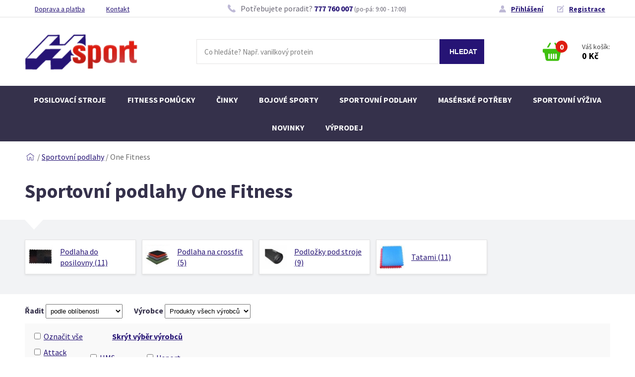

--- FILE ---
content_type: text/html; charset=UTF-8
request_url: https://www.hsport.cz/k265-sportovni-podlahy.php?vyrobce=233
body_size: 6481
content:
<!doctype html>
<html class="eshop">
<head>
	<meta charset="utf-8">
	<meta name="viewport" content="width=device-width, initial-scale=1.0">
	<title>Sportovní podlahy One Fitness | Hsport</title>
	<meta name="description" content="Sportovní podlahy za výhodnou cenu a se zárukou – vybírejte u H sportu!" />
	<link rel="shortcut icon" href="/favicon.ico" type="image/x-icon" />
	<link href="https://fonts.googleapis.com/css?family=Source+Sans+Pro:400,400i,700&amp;subset=latin-ext" rel="stylesheet">

	<link rel="stylesheet" type="text/css" href="/css/style.css?v=1756727682" />
	<link href="/js/fancybox/jquery.fancybox.css" rel="stylesheet">
	
	<script src="https://ajax.googleapis.com/ajax/libs/jquery/1.10.1/jquery.min.js" type="text/javascript"></script>

	<meta property="fb:admins" content="1188573032,1493636423" />
	<meta property="fb:app_id" content="179900712105106" />
	
	<script type="text/javascript" src="/gatc.js">
</script>


<script type="text/javascript">

var _gaq = _gaq || [];
_gaq.push(['_setAccount', 'UA-10570209-1']);



_gaq.push(['_trackPageview']);



  (function() {
    var ga = document.createElement('script'); ga.type = 'text/javascript'; ga.async = true;
    ga.src = ('https:' == document.location.protocol ? 'https://ssl' : 'http://www') + '.google-analytics.com/ga.js';
    var s = document.getElementsByTagName('script')[0]; s.parentNode.insertBefore(ga, s);
  })();

</script>



<!--
<script src="//cdn.optimizely.com/js/2247721175.js"></script>
<script>
    (function(f,b,g){
        var xo=g.prototype.open,xs=g.prototype.send,c;
        f.hj=f.hj||function(){(f.hj.q=f.hj.q||[]).push(arguments)};
        f._hjSettings={hjid:6944, hjsv:2};
        function ls(){f.hj.documentHtml=b.documentElement.outerHTML;c=b.createElement("script");c.async=1;c.src="//static.hotjar.com/c/hotjar-6944.js?sv=2";b.getElementsByTagName("head")[0].appendChild(c);}
        if(b.readyState==="interactive"||b.readyState==="complete"||b.readyState==="loaded"){ls();}else{if(b.addEventListener){b.addEventListener("DOMContentLoaded",ls,false);}}
        if(!f._hjPlayback && b.addEventListener){
            g.prototype.open=function(l,j,m,h,k){this._u=j;xo.call(this,l,j,m,h,k)};
            g.prototype.send=function(e){var j=this;function h(){if(j.readyState===4){f.hj("_xhr",j._u,j.status,j.response)}}this.addEventListener("readystatechange",h,false);xs.call(this,e)};
        }
    })(window,document,window.XMLHttpRequest);
</script>
-->






<script type="text/javascript">
/* <![CDATA[ */
var seznam_retargeting_id = 10915;
/* ]]> */
</script>
<script type="text/javascript" src="//c.imedia.cz/js/retargeting.js"></script>
<link rel="alternate" type="application/rss+xml" title="RSS novinek" href="rss/novinky.php" />
<link rel="alternate" type="application/rss+xml" title="RSS článků" href="rss/clanky.php" />
<link rel="alternate" type="application/rss+xml" title="RSS poradny" href="rss/dotazy-ctenaru.php" />
</head>

<body class="body-67">

	
<div id="fb-root"></div>
<script>(function(d, s, id) {
  var js, fjs = d.getElementsByTagName(s)[0];
  if (d.getElementById(id)) return;
  js = d.createElement(s); js.id = id;
  js.src = "//connect.facebook.net/cs_CZ/all.js#xfbml=1&appId=174169781047";
  fjs.parentNode.insertBefore(js, fjs);
}(document, 'script', 'facebook-jssdk'));</script>


<div class="web">

<header class="header">
	
	<div class="header__top">
	<div class="header__top__in">
		
		<ul class="header-top__odkazy">
			<li><a href="/doprava-a-platba.php">Doprava a platba</a></li>
			<li><a href="/kontakt.php">Kontakt</a></li>
		</ul>
		
		<div class="header-top__tel">
			<span>
				Potřebujete poradit? <a href="tel:+420777760007">777 760 007</a> <small>(po-pá: 9:00 - 17:00)</small>
			</span>
		</div>
		
		<div class="header-top__uziv-odkazy">
			<div class="uziv-odkazy uziv-odkazy--neprihlaseny">
	<a href="prihlasovaci-formular.php" class="uziv-odkaz__prihlaseni">Přihlášení</a>
	<a href="rychla-registrace.php" class="uziv-odkaz__registrace">Registrace</a>
</div>
	
		</div>
		
	</div>
	</div>
	
	<div class="header__main">
	<div class="header__main__in">
		<a href="/" class="hlavni-logo"><img src="/css/img/logo.png" alt="Hsport - sportovní výživa"></a>
		
		
		<div class="header__search">
		<form method="get" action="search.php" id="vhld-form">
			<input type="text" id="vhld-pole" name="search" placeholder="Co hledáte? Např. vanilkový protein" />
			<input type="submit" id="vhld-tla" value="HLEDAT" />
		</form>
		</div>
		
		<a href="#" class="header__search-toggle"></a>
		
		<a href="tel:+420777760007" class="header__tel"></a>
		
		<div class="uziv-odkazy uziv-odkazy--neprihlaseny">
	<a href="prihlasovaci-formular.php" class="uziv-odkaz__prihlaseni">Přihlášení</a>
	<a href="rychla-registrace.php" class="uziv-odkaz__registrace">Registrace</a>
</div>

		
		<div class="rychlykosik">
	<a href="/kosik.php" title="Zobrazit obsah košíku">
		
		<div class="rychlykosik__basket">
			<span class="rychlykosik__pocet">
				0
			</span>
		</div>
		
		<div class="rychlykosik__obsah">
			Váš košík: <br>
			<strong>0&nbsp;Kč</strong>
		</div>
	</a>
</div>

		
		<a href="#" class="menu-toggle"><span></span></a>
		
	</div>
	</div>
	
	<nav class="navigace">
		
<ul class="menu" id="menu1">
<li class="neaktivni prvni"><a href="k51-posilovaci-stroje.php">Posilovací stroje</a></li>
<li class="neaktivni"><a href="k159-fitness-pomucky.php">Fitness pomůcky</a></li>
<li class="neaktivni"><a href="k94-cinky.php">Činky</a></li>
<li class="neaktivni"><a href="/k53-bojove-sporty.php">Bojové sporty</a></li>
<li class="neaktivni"><a href="k265-sportovni-podlahy.php">Sportovní podlahy</a></li>
<li class="neaktivni"><a href="k2-maserske-potreby.php">Masérské potřeby</a></li>
<li class="neaktivni"><a href="/k46-sportovni-vyziva.php">Sportovní výživa</a></li>
<li class="neaktivni"><a href="search.php?search=novinka">Novinky</a></li>
<li class="neaktivni posledni"><a href="/search.php?search=vyprodej">Výprodej</a></li>
</ul>

	</nav>
	
</header>








<div class="main">
		
	

<div class="kategorie__top"><div class="kategorie__drobnav"><div class="in"><div class="eshopdrobnav"><a href="/" class="jstezde">Jste zde:</a> <span class="lom">/</span> <a href="k265-sportovni-podlahy.php" class="dnkat">Sportovní podlahy</a> <span class="lom">/</span> <span>One Fitness</span></div></div></div><div class="kategorie__h1-wrap"><div class="in"><h1 class="nazev-kategorie">Sportovní podlahy One Fitness</h1></div></div>
			<div class="kategorie__podrazene-kategorie">
			<div class="in">
			<a href="k266-podlaha-do-posilovny.php" class="podraz-kat"  style="background-image: url(/obrazky/eshop-kategorie-ikony/266-266-puz_combined-dfg2.jpg);"><span>Podlaha do posilovny (11)</span></a><a href="k267-podlaha-na-crossfit.php" class="podraz-kat"  style="background-image: url(/obrazky/eshop-kategorie-ikony/267-267-0-deska-na-detska-hristdfge.jpg);"><span>Podlaha na crossfit (5)</span></a><a href="k142-podlozky-pod-stroje.php" class="podraz-kat"  style="background-image: url(/obrazky/eshop-kategorie-ikony/142-podlozka-1.jpg);"><span>Podložky pod stroje (9)</span></a><a href="k268-tatami.php" class="podraz-kat"  style="background-image: url(/obrazky/eshop-kategorie-ikony/268-2325-tatami-30-mm-original-8266-original.jpg);"><span>Tatami (11)</span></a>
			</div>
			</div>
			</div>
		<script type="text/javascript">
		function zmenaVypisu(vypis)
			{
			location.href = "/k265-sportovni-podlahy.php?vyrobce=233&vypis="+vypis;
			}
		</script>
		<div class="prehled-produktu__nad"><div class="in"><div class="prehled-produktu__filtry"><span id="spanvyberrazeni"><strong>Řadit</strong>&nbsp;<select id="vyberrazeni"><option value="nazev|asc">podle názvu A-Z</option><option value="nazev|desc">podle názvu Z-A</option><option value="cena|asc">od nejlevnějšího</option><option value="cena|desc">od nejdražšího</option><option value="oblibenost|desc" selected="selected">podle oblíbenosti</option><option value="nejprodavanejsi|desc">od nejprodávanějšího</option></select></span>
			<script type="text/javascript">
			$("#vyberrazeni").change(function(){
			if(this.value != "")
				param = "sort="+this.value;
			else
				param = "";
			location.href = "k265-sportovni-podlahy.php?vyrobce=233&"+param;
			});
			</script>
			
					
					<span style="position:relative;">
							<div id="vybervyrobcuprekryti" style="position:absolute; left:0; right:0; top:-3px; bottom:-3px; cursor: pointer;" ></div>
						
					<span id="spanvybervyrobcu"><strong>Výrobce</strong> <select name="vyrobce" id="vybervyrobcu"><option value="">Produkty všech výrobců</option><option value="213">Attack</option><option value="68">HMS</option><option value="1">Hsport</option><option value="100">Insportline</option><option value="233">One Fitness</option><option value="182">Ostatní</option><option value="224">StrongGear</option></select></span>
					</span>
					
					<script type="text/javascript">
					$(function(){
					
						$("#vybervyrobcuprekryti").click(function(event){
							$(".prehled-produktu__vyrobci").slideToggle();
							event.preventDefault();
							event.stopImmediatePropagation();
							return false;
						});
						
						$("#vybervyrobcu").focus(function(){
							$(".prehled-produktu__vyrobci").slideDown();
							return false;
						});
					
						$("#skrytfiltrvyrobcu").click(function(event){
							$(".prehled-produktu__vyrobci").slideToggle();
							return false;
						});
					});
					</script><div class="prehled-produktu__vyrobci" style=""><form action="k265-sportovni-podlahy.php" id="vyrobciform"><table id="tab-vyber-vyrobcu">
						<tr id="trfv-prvniradek">
							<td class="produktyvsechvyrobcu" colspan="3">
								<a href="#" id="skrytfiltrvyrobcu"><span>Skrýt výběr výrobců</span></a>
								<label><input type="checkbox" value="1" id="oznacitvse-check">
									<a id="oznacitvse-a" href="k265-sportovni-podlahy.php">Označit vše</a>
								</label>
							</td>
						</tr>
						<tr id="trfv-druhyradek">
							<td class="sloup sl1"><label><input type="checkbox" name="vyrobce[]" value="213" id="vchck213"  class="vchck" />&nbsp;<a href="k265-sportovni-podlahy.php?vyrobce=213">Attack</a></label> <br /><label><input type="checkbox" name="vyrobce[]" value="100" id="vchck100"  class="vchck" />&nbsp;<a href="k265-sportovni-podlahy.php?vyrobce=100">Insportline</a></label> <br /><label><input type="checkbox" name="vyrobce[]" value="224" id="vchck224"  class="vchck" />&nbsp;<a href="k265-sportovni-podlahy.php?vyrobce=224">StrongGear</a></label> </td>
							<td class="sloup sl2"><label><input type="checkbox" name="vyrobce[]" value="68" id="vchck68"  class="vchck" />&nbsp;<a href="k265-sportovni-podlahy.php?vyrobce=68">HMS</a></label> <br /><label><input type="checkbox" name="vyrobce[]" value="233" id="vchck233" checked="checked" class="vchck" />&nbsp;<a href="k265-sportovni-podlahy.php?vyrobce=233">One Fitness</a></label> </td>
							<td class="sloup sl3"><label><input type="checkbox" name="vyrobce[]" value="1" id="vchck1"  class="vchck" />&nbsp;<a href="k265-sportovni-podlahy.php?vyrobce=1">Hsport</a></label> <br /><label><input type="checkbox" name="vyrobce[]" value="182" id="vchck182"  class="vchck" />&nbsp;<a href="k265-sportovni-podlahy.php?vyrobce=182">Ostatní</a></label> </td>						
						</tr>
						<tr id="trfv-tretiradek">
							<td colspan="3">
								<input type="submit" class="tl-stredni-2-r" value="Vybrat tyto výrobce" />
							</td>
						</tr>
						</table>

					<script type="text/javascript">
						$("#vyrobciform").submit(function(){
							var action = $(this).attr("action");

							if(action.indexOf("?") != -1)
								action += "&"
							else
								action += "?";
								
							var vyrobce = [];
							$("input.vchck:checked").each(function(){
								vyrobce[vyrobce.length] = $(this).val();
							});
							
							if(vyrobce.length)
								{
								vyrobce = vyrobce.sort(sortNumber);
								action += "vyrobce=" + vyrobce.join("|");
								}
							
							location.href = action;
							return false;
						});
					
					
					// checkbox / odkaz pro o(d)znaceni vsech vyrobcu
					$("#oznacitvse-check").change(function(){
						if($(this).is(":checked")) {
							$("#vyrobciform input.vchck").attr("checked","checked");
						} else {
							$("#vyrobciform input.vchck").attr("checked",false);
						}
					});
					
					$("#oznacitvse-a").click(function(){
						$("#oznacitvse-check").click();
						return false;
					});
					
					
					
					
					function sortNumber(a,b)
						{
						return a - b;
						}
					</script>
					
					</form>
					</div>
				</div><div class="prehled-produktu__nalezeno">Nalezen&nbsp;1&nbsp;produkt</div></div></div><div class="prehled-produktu__produkty"><div class="in"><div class="vypis-produktu"><div class="produkt"><a href="p13107-ochrana-puzzle-podlozka-barevna-9-ks.php" class="produkt__obrazek" style="background-image:url(/obrazky/eshop/13107-imqqweg-nahled.jpg)"></a><h3 class="produkt__nazev"><a href="p13107-ochrana-puzzle-podlozka-barevna-9-ks.php">Ochraná puzzle podložka barevná 9 ks</a></h3><p class="produkt__dostupnost"><span class="dmnozstvi did0" id="dost16165" itemprop="availability" content="in_stock">skladem u dodavatele</span></p><div class="produkt__cena-a-tlacitko"><p class="produkt__cena"><strong class="cena-www">659&nbsp;Kč</strong><br /></p><a href="p13107-ochrana-puzzle-podlozka-barevna-9-ks.php" class="produkt__tlacitko tlacitko">ZOBRAZIT</a></div><p class="produkt__popis">Tří barevná puzzle podložka.</p></div></div></div></div><div class="prehled-produktu__pod"><div class="in"></div></div>


<!-- by Texy2! -->
	
</div>













<footer class="footer">

<div class="vyhody vyhody--footer">
<div class="in">
	
	<div class="vyhoda vyhoda--1">
		<h4 class="vyhoda__nazev">5 000+ produktů skladem</h4>
		<p class="vyhoda__popis">připravených k okamžitému odeslání</p>
	</div> 
	
	<div class="vyhoda vyhoda--2">
		<h4 class="vyhoda__nazev">1 200 recenzí</h4>
		<p class="vyhoda__popis">od našich zákazníků na Heureka.cz</p>
	</div> 
	
	<div class="vyhoda vyhoda--3">
		<h4 class="vyhoda__nazev">4 000 výdejních míst</h4>
		<p class="vyhoda__popis">po celé České republice a Slovensku</p>
	</div> 
	
	<div class="vyhoda vyhoda--4">
		<h4 class="vyhoda__nazev">98 % zákazníků</h4>
		<p class="vyhoda__popis">na Heureka.cz doporučuje náš obchod</p>
	</div> 
	
</div>	
</div>

<div class="footer__heureka">
	<div class="in">
		<div class="recenze__vyber"><div class="recenze-uvod">
		
			<strong>98 %</strong><br>
			spokojených zákazníků nás doporučuje 
		
		</div><div class="recenze"><div class="odrazky"><div class="hrec-shrnuti" title="Shrnutí">Vše bez problému</div></div><p class="autor"><span class="rec-jmeno-anonym">anonym</span>, <span class="rec-datum">18. 1. 2026</span></p><p class="hodnoceni"><span class="celkove-hodnoceni"><span class="pozadi" title="Hodnocení 5 hvězdiček z 5"><span style="width:100%"></span></span></span></p></div><div class="recenze"><div class="odrazky"><div class="hrec-pros" title="Kladné stránky"><ul><li>jediný e-shop, kde jsem našla, co jsem hledala <li>osobní přístup, vstřícnost<li>dodání přesně ve slíbeném termínu</ul></div><div class="hrec-cons" title="Záporné stránky"><ul><li>nevím o žádné</ul></div></div><p class="autor"><span class="rec-jmeno-anonym">anonym</span>, <span class="rec-datum">30. 12. 2025</span></p><p class="hodnoceni"><span class="celkove-hodnoceni"><span class="pozadi" title="Hodnocení 5 hvězdiček z 5"><span style="width:100%"></span></span></span></p></div><div class="recenze"><div class="odrazky"><div class="hrec-pros" title="Kladné stránky"><ul><li>Dobrá cena, rychlost dodání</ul></div></div><p class="autor"><span class="rec-jmeno-anonym">anonym</span>, <span class="rec-datum">7. 12. 2025</span></p><p class="hodnoceni"><span class="celkove-hodnoceni"><span class="pozadi" title="Hodnocení 5 hvězdiček z 5"><span style="width:100%"></span></span></span></p></div></div>
	</div>
</div>

<div class="footer__in in">
	
	<div class="footer__kontakt-menus">
		
		<div class="footer__kontakt">
			
			<div class="footer__kontakt-img"></div>
			
			<div class="footer__kontakt-adresa">
				
				<h4>Kamenná prodejna v Brně</h4>
				
				<p>Nováčkova 11 <br>
					614 00 Brno – Husovice</p>

				<p><strong>Otevírací doba:</strong> <br>	
					PO – PÁ: od 9:00 do 17:00 hod</p>
				
				<p><a href="https://goo.gl/maps/8uFg32NvDKp"><strong>Zobrazit na mapě</strong></a></p>
				
			</div>
			
			<div class="footer__kontakt-info">
				
				<div class="footer__kontakt-tel">
					<span>
						<a href="tel:+420777760007">777 760 006</a>
						(po-pá: 9:00 - 17:00)
					</span>
				</div>
				
				<div class="footer__kontakt-email">
					<span>
						<a href="mailto:info@hsport.cz">info@hsport.cz</a>
					</span>
				</div>
				
			</div>
			
		</div>
		
		<div class="footer__menus">
			
			<div class="footer__menu footer__menu--o-spolecnosti">
				
				<h4>O společnosti</h4>
				
				<ul>
					<li><a href="/o-nas.php">O nás</a></li>
					<li><a href="/clanky-prehled.php">Magazín</a></li>
					<li><a href="/kontakt.php">Kamenná prodejna</a></li>
					<li><a href="/realizace-posiloven.php">Realizace posiloven</a></li>
					<li><a href="/kontakt.php">Kontakty</a></li>
				</ul>
				
			</div>
		
			<div class="footer__menu footer__menu--vse-o-nakupu">
				
				<h4>Vše o nákupu</h4>
				
				<ul>
					<li><a href="/obchodni-a-reklamacni-rad.php">Obchodní podmínky</a></li>
					<li><a href="/doprava-a-platba.php">Doprava a platba</a></li>
					<li><a href="/velkoobchod.php">Pro partnery</a></li>
					<li><a href="/obchodni-a-reklamacni-rad.php">Reklamační řád</a></li>
				</ul>
				
			</div>	
			
			<div class="footer__menu footer__menu--kategorie">
				
				<h4>Kategorie</h4>
				
				<ul>
					<li><a href="/k46-sportovni-vyziva.php">Sportovní výživa</a></li>
					<li><a href="/k51-posilovaci-stroje.php">Posilovací stroje</a></li>
					<li><a href="/k159-fitness-pomucky.php">Fitness pomůcky</a></li>
					<li><a href="/k94-cinky.php">Činky</a></li>
					<li><a href="/k53-bojove-sporty.php">Bojové sporty</a></li>
					<li><a href="/k265-sportovni-podlahy.php">Sportovní podlahy</a></li>
					<li><a href="/k2-maserske-potreby.php">Masérské potřeby</a></li>
				</ul>
				
			</div>
			
		</div>
			
		
		
	</div>
	
	
	
	<div class="footer__doprava-platba">
		
		<div class="footer__platba">
			
			<h4>Možnosti platby</h4>
			
			<ul class="moznosti">
				<li class="hotove"><span>Hotově</span></li>
				<li class="bankovnim-prevodem"><span>Bankovním převodem</span></li>
				<li class="dobirkou"><span>Dobírkou</span></li>
				<li class="na-fakturu"><span>Na fakturu</span></li>
			</ul>
			
		</div>
		
		<div class="footer__doprava">
			
			<h4>Možnosti dopravy</h4>
			
			<ul class="moznosti">
				<li>Osobní odběr</li>
				<li><img src="css/img/ceska-posta.png" alt="ceska-posta"></li>
				<li><img src="css/img/geis.png" alt="geis"></li>
				<li><img src="css/img/intime.png" alt="intime"></li>
				<li><img src="css/img/zasilkovna.png" alt="zasilkovna"></li>
				<li><img src="css/img/toptrans.png" alt="toptrans"></li>
			</ul>
			
		</div>
		
		<div class="footer__vydejni-mista">
			
			<div class="vydejni-mista__400">
				<strong>4 000</strong><br>
				výdejních míst po&nbsp;celé ČR
			</div>
			
			<div class="vydejni-mista__mapka">
				<img src="css/img/vydejni-mista.png" alt="vydejni mista">
			</div>
			
		</div>
		
	</div>
	
	
	<div class="footer__copy">
		
		<div class="footer__copy--fb">
			<a href="https://www.facebook.com/Hsport/">Sledujte nás na Facebooku</a>
		</div>
		
		<div class="footer__copy--hsport">
			&copy; 1992 - 2019, Hsport, s.r.o., Všechna práva vyhrazena
		</div>
		
	</div>
	
</div>	
</footer>

	
</div> 
 
 
<!-- Google Code for Remarketing tag -->
<!-- Remarketing tags may not be associated with personally identifiable information or placed on pages related to sensitive categories. For instructions on adding this tag and more information on the above requirements, read the setup guide: google.com/ads/remarketingsetup -->
<script type="text/javascript">
/* <![CDATA[ */
var google_conversion_id = 1034040270;
var google_conversion_label = "N3S0CLraxQMQzueI7QM";
var google_custom_params = window.google_tag_params;
var google_remarketing_only = true;
/* ]]> */
</script>
<script type="text/javascript" src="//www.googleadservices.com/pagead/conversion.js">
</script>
<noscript>
<div style="display:inline;">
<img height="1" width="1" style="border-style:none;" alt="" src="//googleads.g.doubleclick.net/pagead/viewthroughconversion/1034040270/?value=0&amp;label=N3S0CLraxQMQzueI7QM&amp;guid=ON&amp;script=0"/>
</div>
</noscript>


<script type="text/javascript" src="/js/fancybox/jquery.fancybox.pack.js"></script>
<script type="text/javascript" src="/js/caroufredsel/jquery.caroufredsel.js"></script>

<script type="text/javascript" src="/js/jquery.funkce.js"></script>
<script type="text/javascript" src="/js/jquery.funkce.hsport.js"></script>
<script type="text/javascript" src="/js/jquery.quicksearch.js	"></script>
<script type="text/javascript" src="/js/jquery.hoverIntent.js"></script>

<script type="text/javascript" src="/js/scripts.js"></script>

</body>
</html>
<!--  -->

--- FILE ---
content_type: image/svg+xml
request_url: https://www.hsport.cz/css/img/jstezde.svg
body_size: 609
content:
<svg xmlns="http://www.w3.org/2000/svg" xmlns:xlink="http://www.w3.org/1999/xlink" width="16" height="15" viewBox="0 0 16 15"><defs><path id="xldya" d="M138.829 280.642l-7.57-5.542a.415.415 0 0 0-.49 0l-7.57 5.542a.415.415 0 1 0 .491.67l7.324-5.363 7.325 5.363a.413.413 0 0 0 .58-.09.415.415 0 0 0-.09-.58z"/><path id="xldyb" d="M136.823 281.41a.415.415 0 0 0-.415.415v6.604h-3.32v-3.605c0-1.144-.93-2.075-2.074-2.075-1.144 0-2.075.931-2.075 2.075v3.605h-3.32v-6.604a.415.415 0 0 0-.829 0v7.02c0 .228.186.414.415.414h4.149a.415.415 0 0 0 .415-.415v-4.02c0-.686.558-1.245 1.245-1.245.686 0 1.245.559 1.245 1.245v4.02l.001.032a.415.415 0 0 0 .414.383h4.149c.229 0 .414-.186.414-.415v-7.02a.415.415 0 0 0-.414-.414z"/></defs><g><g transform="translate(-123 -275)"><g><use fill="#261475" xlink:href="#xldya"/></g><g><use fill="#261475" xlink:href="#xldyb"/></g></g></g></svg>

--- FILE ---
content_type: image/svg+xml
request_url: https://www.hsport.cz/css/img/podraz-kat-triangle.svg
body_size: 14
content:
<svg xmlns="http://www.w3.org/2000/svg" xmlns:xlink="http://www.w3.org/1999/xlink" width="37" height="20" viewBox="0 0 37 20"><defs><path id="xgn0a" d="M148.5 442l18.5-20h-37z"/></defs><g><g transform="translate(-130 -422)"><use fill="#fff" xlink:href="#xgn0a"/></g></g></svg>

--- FILE ---
content_type: image/svg+xml
request_url: https://www.hsport.cz/css/img/kontakt-email.svg
body_size: 447
content:
<svg xmlns="http://www.w3.org/2000/svg" xmlns:xlink="http://www.w3.org/1999/xlink" width="16" height="12" viewBox="0 0 16 12"><defs><path id="7z0va" d="M11.256 4787.758l5.734 4.542c.26.206.618.297.966.28.347.017.706-.074.966-.28l5.733-4.542c.46-.361.356-.658-.227-.658H11.485c-.583 0-.687.297-.229.658z"/><path id="7z0vb" d="M25.073 4788.958l-6.266 4.757a1.39 1.39 0 0 1-.847.257 1.394 1.394 0 0 1-.847-.257l-6.267-4.757c-.465-.353-.846-.164-.846.42v7.805c0 .583.478 1.06 1.061 1.06h13.796c.584 0 1.061-.477 1.061-1.06v-7.805c0-.584-.38-.773-.845-.42z"/></defs><g><g transform="translate(-10 -4787)"><g><use fill="#beb9d6" xlink:href="#7z0va"/></g><g><use fill="#beb9d6" xlink:href="#7z0vb"/></g></g></g></svg>

--- FILE ---
content_type: image/svg+xml
request_url: https://www.hsport.cz/css/img/search.svg
body_size: 345
content:
<svg xmlns="http://www.w3.org/2000/svg" xmlns:xlink="http://www.w3.org/1999/xlink" width="20" height="20" viewBox="0 0 20 20"><defs><path id="vun6a" d="M130.07 20.105a5.972 5.972 0 0 1 5.965 5.965 5.972 5.972 0 0 1-5.965 5.965 5.972 5.972 0 0 1-5.965-5.965 5.972 5.972 0 0 1 5.965-5.965zm10.934 16.101l-4.757-4.948a8.044 8.044 0 0 0 1.893-5.188c0-4.45-3.62-8.07-8.07-8.07S122 21.62 122 26.07s3.62 8.07 8.07 8.07c1.67 0 3.263-.504 4.624-1.46l4.793 4.985c.2.208.47.323.759.323a1.054 1.054 0 0 0 .759-1.782z"/></defs><g><g transform="translate(-122 -18)"><use fill="#261475" xlink:href="#vun6a"/></g></g></svg>